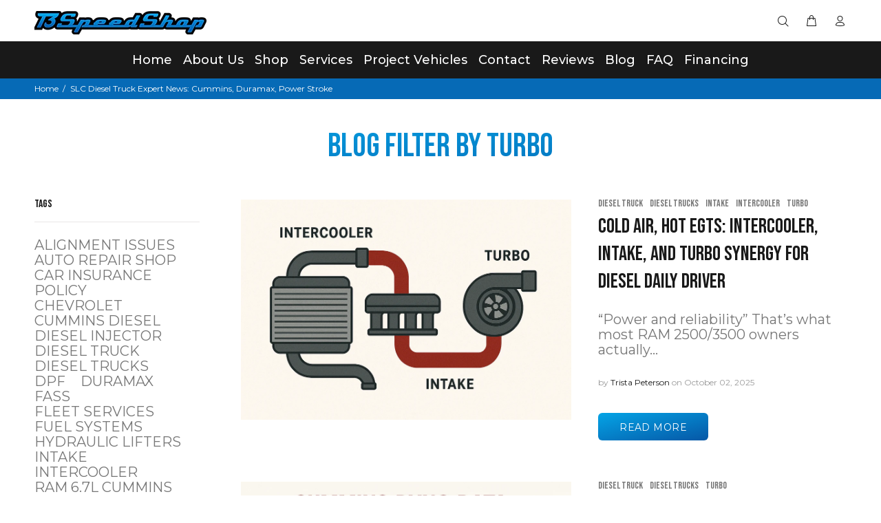

--- FILE ---
content_type: text/html; charset=utf-8
request_url: https://t3speedshop.com/blogs/news/tagged/turbo
body_size: 19527
content:
<!doctype html>
<!--[if IE 9]> <html class="ie9 no-js" lang="en"> <![endif]-->
<!--[if (gt IE 9)|!(IE)]><!--> <html class="no-js" lang="en"> <!--<![endif]-->
<head>
  <!-- Basic page needs ================================================== -->
  <meta charset="utf-8">
  <!--[if IE]><meta http-equiv="X-UA-Compatible" content="IE=edge,chrome=1"><![endif]-->
  <meta name="viewport" content="width=device-width,initial-scale=1">
  <meta name="theme-color" content="#066ab6">
  <meta name="keywords" content="Shopify Template" />
  <meta name="author" content="p-themes">
  <link rel="canonical" href="https://t3speedshop.com/blogs/news/tagged/turbo">
  <meta name="google-site-verification" content="Xw0s4IqMcsE8bcibB-FQIrIXwIkT2nYC0IroMmMy6jk" />
  <script type="application/ld+json">
{
  "@context": "https://schema.org",
  "@type": "Corporation",
  "name": "T3 Speed Shop",
  "url": "https://t3speedshop.com/",
  "logo": "https://t3-speed-shop-store.myshopify.com/cdn/shop/files/T3_Speed_Shop_Logo_-_Blue_250x.webp?v=1713298062",
  "sameAs": [
    "https://facebook.com/t3speed",
  ]
}
</script>

  <script type="application/ld+json">
{
  "@context": "https://schema.org/",
  "@type": "WebSite",
  "name": "T3 Speed Shop",
  "url": "https://t3speedshop.com",
  "potentialAction": {
    "@type": "SearchAction",
    "target": "https://t3speedshop.com/search?type=product&q={search_term_string}",
    "query-input": "required name=search_term_string"
  }
}
</script><link rel="shortcut icon" href="//t3speedshop.com/cdn/shop/files/favicon_32x32.png?v=1715707571" type="image/png"><!-- custom css file -->
  <link href="//t3speedshop.com/cdn/shop/t/1/assets/custom.css?v=11279444200928081311721251650" rel="stylesheet" type="text/css" media="all" />


  <!-- jQuery -->
  <script src="https://ajax.googleapis.com/ajax/libs/jquery/3.6.0/jquery.min.js"></script>

<!-- Title and description ================================================== --><title>SLC Diesel Truck Expert News: Cummins, Duramax, Power Stroke
  
</title><meta name="description" content="Get the latest diesel truck news and expert tips from Salt Lake City’s pros. Cummins, Duramax, Power Stroke upgrades, maintenance, and pe...">
    <!-- Social meta ================================================== --><!-- /snippets/social-meta-tags.liquid -->




<meta property="og:site_name" content="T3 Speed Shop">
<meta property="og:url" content="https://t3speedshop.com/blogs/news/tagged/turbo">
<meta property="og:title" content="SLC Diesel Truck Expert News: Cummins, Duramax, Power Stroke">
<meta property="og:type" content="website">
<meta property="og:description" content="Get the latest diesel truck news and expert tips from Salt Lake City’s pros. Cummins, Duramax, Power Stroke upgrades, maintenance, and performance advice.">

<meta property="og:image" content="http://t3speedshop.com/cdn/shop/files/T3_Speed_Shop_Logo_-_Blue_1200x1200.webp?v=1713298062">
<meta property="og:image:secure_url" content="https://t3speedshop.com/cdn/shop/files/T3_Speed_Shop_Logo_-_Blue_1200x1200.webp?v=1713298062">


<meta name="twitter:card" content="summary_large_image">
<meta name="twitter:title" content="SLC Diesel Truck Expert News: Cummins, Duramax, Power Stroke">
<meta name="twitter:description" content="Get the latest diesel truck news and expert tips from Salt Lake City’s pros. Cummins, Duramax, Power Stroke upgrades, maintenance, and performance advice.">
<!-- Helpers ================================================== -->

  <!-- CSS ================================================== --><link href="https://fonts.googleapis.com/css?family=Bebas Neue:100,200,300,400,500,600,700,800,900" rel="stylesheet" defer><link href="https://fonts.googleapis.com/css?family=Montserrat:100,200,300,400,500,600,700,800,900" rel="stylesheet" defer>
<link href="//t3speedshop.com/cdn/shop/t/1/assets/theme.css?v=71728438161866785741767035013" rel="stylesheet" type="text/css" media="all" />

<script src="//t3speedshop.com/cdn/shop/t/1/assets/jquery.min.js?v=146653844047132007351713297681" defer="defer"></script><!-- Header hook for plugins ================================================== -->
  <script>window.performance && window.performance.mark && window.performance.mark('shopify.content_for_header.start');</script><meta id="shopify-digital-wallet" name="shopify-digital-wallet" content="/69578293503/digital_wallets/dialog">
<link rel="alternate" type="application/atom+xml" title="Feed" href="/blogs/news/tagged/turbo.atom" />
<script async="async" src="/checkouts/internal/preloads.js?locale=en-US"></script>
<script id="shopify-features" type="application/json">{"accessToken":"6822e59344cdcf88a01058bdb15e1c56","betas":["rich-media-storefront-analytics"],"domain":"t3speedshop.com","predictiveSearch":true,"shopId":69578293503,"locale":"en"}</script>
<script>var Shopify = Shopify || {};
Shopify.shop = "t3-speed-shop-store.myshopify.com";
Shopify.locale = "en";
Shopify.currency = {"active":"USD","rate":"1.0"};
Shopify.country = "US";
Shopify.theme = {"name":"hfb-shopify-theme-main-2","id":141419577599,"schema_name":"HFB Technologies","schema_version":"2.1.2 shopify 2.0","theme_store_id":null,"role":"main"};
Shopify.theme.handle = "null";
Shopify.theme.style = {"id":null,"handle":null};
Shopify.cdnHost = "t3speedshop.com/cdn";
Shopify.routes = Shopify.routes || {};
Shopify.routes.root = "/";</script>
<script type="module">!function(o){(o.Shopify=o.Shopify||{}).modules=!0}(window);</script>
<script>!function(o){function n(){var o=[];function n(){o.push(Array.prototype.slice.apply(arguments))}return n.q=o,n}var t=o.Shopify=o.Shopify||{};t.loadFeatures=n(),t.autoloadFeatures=n()}(window);</script>
<script id="shop-js-analytics" type="application/json">{"pageType":"blog"}</script>
<script defer="defer" async type="module" src="//t3speedshop.com/cdn/shopifycloud/shop-js/modules/v2/client.init-shop-cart-sync_BN7fPSNr.en.esm.js"></script>
<script defer="defer" async type="module" src="//t3speedshop.com/cdn/shopifycloud/shop-js/modules/v2/chunk.common_Cbph3Kss.esm.js"></script>
<script defer="defer" async type="module" src="//t3speedshop.com/cdn/shopifycloud/shop-js/modules/v2/chunk.modal_DKumMAJ1.esm.js"></script>
<script type="module">
  await import("//t3speedshop.com/cdn/shopifycloud/shop-js/modules/v2/client.init-shop-cart-sync_BN7fPSNr.en.esm.js");
await import("//t3speedshop.com/cdn/shopifycloud/shop-js/modules/v2/chunk.common_Cbph3Kss.esm.js");
await import("//t3speedshop.com/cdn/shopifycloud/shop-js/modules/v2/chunk.modal_DKumMAJ1.esm.js");

  window.Shopify.SignInWithShop?.initShopCartSync?.({"fedCMEnabled":true,"windoidEnabled":true});

</script>
<script id="__st">var __st={"a":69578293503,"offset":-18000,"reqid":"f7d9b46e-68e6-4608-8d77-8037bb73bd8c-1769778303","pageurl":"t3speedshop.com\/blogs\/news\/tagged\/turbo","s":"blogs-92306145535","u":"c32d5cd3d1b4","p":"blog","rtyp":"blog","rid":92306145535};</script>
<script>window.ShopifyPaypalV4VisibilityTracking = true;</script>
<script id="captcha-bootstrap">!function(){'use strict';const t='contact',e='account',n='new_comment',o=[[t,t],['blogs',n],['comments',n],[t,'customer']],c=[[e,'customer_login'],[e,'guest_login'],[e,'recover_customer_password'],[e,'create_customer']],r=t=>t.map((([t,e])=>`form[action*='/${t}']:not([data-nocaptcha='true']) input[name='form_type'][value='${e}']`)).join(','),a=t=>()=>t?[...document.querySelectorAll(t)].map((t=>t.form)):[];function s(){const t=[...o],e=r(t);return a(e)}const i='password',u='form_key',d=['recaptcha-v3-token','g-recaptcha-response','h-captcha-response',i],f=()=>{try{return window.sessionStorage}catch{return}},m='__shopify_v',_=t=>t.elements[u];function p(t,e,n=!1){try{const o=window.sessionStorage,c=JSON.parse(o.getItem(e)),{data:r}=function(t){const{data:e,action:n}=t;return t[m]||n?{data:e,action:n}:{data:t,action:n}}(c);for(const[e,n]of Object.entries(r))t.elements[e]&&(t.elements[e].value=n);n&&o.removeItem(e)}catch(o){console.error('form repopulation failed',{error:o})}}const l='form_type',E='cptcha';function T(t){t.dataset[E]=!0}const w=window,h=w.document,L='Shopify',v='ce_forms',y='captcha';let A=!1;((t,e)=>{const n=(g='f06e6c50-85a8-45c8-87d0-21a2b65856fe',I='https://cdn.shopify.com/shopifycloud/storefront-forms-hcaptcha/ce_storefront_forms_captcha_hcaptcha.v1.5.2.iife.js',D={infoText:'Protected by hCaptcha',privacyText:'Privacy',termsText:'Terms'},(t,e,n)=>{const o=w[L][v],c=o.bindForm;if(c)return c(t,g,e,D).then(n);var r;o.q.push([[t,g,e,D],n]),r=I,A||(h.body.append(Object.assign(h.createElement('script'),{id:'captcha-provider',async:!0,src:r})),A=!0)});var g,I,D;w[L]=w[L]||{},w[L][v]=w[L][v]||{},w[L][v].q=[],w[L][y]=w[L][y]||{},w[L][y].protect=function(t,e){n(t,void 0,e),T(t)},Object.freeze(w[L][y]),function(t,e,n,w,h,L){const[v,y,A,g]=function(t,e,n){const i=e?o:[],u=t?c:[],d=[...i,...u],f=r(d),m=r(i),_=r(d.filter((([t,e])=>n.includes(e))));return[a(f),a(m),a(_),s()]}(w,h,L),I=t=>{const e=t.target;return e instanceof HTMLFormElement?e:e&&e.form},D=t=>v().includes(t);t.addEventListener('submit',(t=>{const e=I(t);if(!e)return;const n=D(e)&&!e.dataset.hcaptchaBound&&!e.dataset.recaptchaBound,o=_(e),c=g().includes(e)&&(!o||!o.value);(n||c)&&t.preventDefault(),c&&!n&&(function(t){try{if(!f())return;!function(t){const e=f();if(!e)return;const n=_(t);if(!n)return;const o=n.value;o&&e.removeItem(o)}(t);const e=Array.from(Array(32),(()=>Math.random().toString(36)[2])).join('');!function(t,e){_(t)||t.append(Object.assign(document.createElement('input'),{type:'hidden',name:u})),t.elements[u].value=e}(t,e),function(t,e){const n=f();if(!n)return;const o=[...t.querySelectorAll(`input[type='${i}']`)].map((({name:t})=>t)),c=[...d,...o],r={};for(const[a,s]of new FormData(t).entries())c.includes(a)||(r[a]=s);n.setItem(e,JSON.stringify({[m]:1,action:t.action,data:r}))}(t,e)}catch(e){console.error('failed to persist form',e)}}(e),e.submit())}));const S=(t,e)=>{t&&!t.dataset[E]&&(n(t,e.some((e=>e===t))),T(t))};for(const o of['focusin','change'])t.addEventListener(o,(t=>{const e=I(t);D(e)&&S(e,y())}));const B=e.get('form_key'),M=e.get(l),P=B&&M;t.addEventListener('DOMContentLoaded',(()=>{const t=y();if(P)for(const e of t)e.elements[l].value===M&&p(e,B);[...new Set([...A(),...v().filter((t=>'true'===t.dataset.shopifyCaptcha))])].forEach((e=>S(e,t)))}))}(h,new URLSearchParams(w.location.search),n,t,e,['guest_login'])})(!0,!0)}();</script>
<script integrity="sha256-4kQ18oKyAcykRKYeNunJcIwy7WH5gtpwJnB7kiuLZ1E=" data-source-attribution="shopify.loadfeatures" defer="defer" src="//t3speedshop.com/cdn/shopifycloud/storefront/assets/storefront/load_feature-a0a9edcb.js" crossorigin="anonymous"></script>
<script data-source-attribution="shopify.dynamic_checkout.dynamic.init">var Shopify=Shopify||{};Shopify.PaymentButton=Shopify.PaymentButton||{isStorefrontPortableWallets:!0,init:function(){window.Shopify.PaymentButton.init=function(){};var t=document.createElement("script");t.src="https://t3speedshop.com/cdn/shopifycloud/portable-wallets/latest/portable-wallets.en.js",t.type="module",document.head.appendChild(t)}};
</script>
<script data-source-attribution="shopify.dynamic_checkout.buyer_consent">
  function portableWalletsHideBuyerConsent(e){var t=document.getElementById("shopify-buyer-consent"),n=document.getElementById("shopify-subscription-policy-button");t&&n&&(t.classList.add("hidden"),t.setAttribute("aria-hidden","true"),n.removeEventListener("click",e))}function portableWalletsShowBuyerConsent(e){var t=document.getElementById("shopify-buyer-consent"),n=document.getElementById("shopify-subscription-policy-button");t&&n&&(t.classList.remove("hidden"),t.removeAttribute("aria-hidden"),n.addEventListener("click",e))}window.Shopify?.PaymentButton&&(window.Shopify.PaymentButton.hideBuyerConsent=portableWalletsHideBuyerConsent,window.Shopify.PaymentButton.showBuyerConsent=portableWalletsShowBuyerConsent);
</script>
<script data-source-attribution="shopify.dynamic_checkout.cart.bootstrap">document.addEventListener("DOMContentLoaded",(function(){function t(){return document.querySelector("shopify-accelerated-checkout-cart, shopify-accelerated-checkout")}if(t())Shopify.PaymentButton.init();else{new MutationObserver((function(e,n){t()&&(Shopify.PaymentButton.init(),n.disconnect())})).observe(document.body,{childList:!0,subtree:!0})}}));
</script>
<script id="sections-script" data-sections="promo-fixed" defer="defer" src="//t3speedshop.com/cdn/shop/t/1/compiled_assets/scripts.js?v=1089"></script>
<script>window.performance && window.performance.mark && window.performance.mark('shopify.content_for_header.end');</script>
  <!-- /Header hook for plugins ================================================== --><style>
    .tt-flbtn.disabled{
    opacity: 0.3;
    }
  </style>

<!-- Google Tag Manager -->
<script>(function(w,d,s,l,i){w[l]=w[l]||[];w[l].push({'gtm.start':
new Date().getTime(),event:'gtm.js'});var f=d.getElementsByTagName(s)[0],
j=d.createElement(s),dl=l!='dataLayer'?'&l='+l:'';j.async=true;j.src=
'https://www.googletagmanager.com/gtm.js?id='+i+dl;f.parentNode.insertBefore(j,f);
})(window,document,'script','dataLayer','GTM-KGRX75S8');</script>
<!-- End Google Tag Manager -->
  
<!-- BEGIN app block: shopify://apps/hulk-form-builder/blocks/app-embed/b6b8dd14-356b-4725-a4ed-77232212b3c3 --><!-- BEGIN app snippet: hulkapps-formbuilder-theme-ext --><script type="text/javascript">
  
  if (typeof window.formbuilder_customer != "object") {
        window.formbuilder_customer = {}
  }

  window.hulkFormBuilder = {
    form_data: {},
    shop_data: {"shop_roGFIhZJOQC43iuuNUFXoQ":{"shop_uuid":"roGFIhZJOQC43iuuNUFXoQ","shop_timezone":"America\/New_York","shop_id":107165,"shop_is_after_submit_enabled":true,"shop_shopify_plan":"Basic","shop_shopify_domain":"t3-speed-shop-store.myshopify.com","shop_created_at":"2024-05-14T18:56:38.812Z","is_skip_metafield":false,"shop_deleted":false,"shop_disabled":false}},
    settings_data: {"shop_settings":{"shop_customise_msgs":[],"default_customise_msgs":{"is_required":"is required","thank_you":"Thank you! The form was submitted successfully.","processing":"Processing...","valid_data":"Please provide valid data","valid_email":"Provide valid email format","valid_tags":"HTML Tags are not allowed","valid_phone":"Provide valid phone number","valid_captcha":"Please provide valid captcha response","valid_url":"Provide valid URL","only_number_alloud":"Provide valid number in","number_less":"must be less than","number_more":"must be more than","image_must_less":"Image must be less than 20MB","image_number":"Images allowed","image_extension":"Invalid extension! Please provide image file","error_image_upload":"Error in image upload. Please try again.","error_file_upload":"Error in file upload. Please try again.","your_response":"Your response","error_form_submit":"Error occur.Please try again after sometime.","email_submitted":"Form with this email is already submitted","invalid_email_by_zerobounce":"The email address you entered appears to be invalid. Please check it and try again.","download_file":"Download file","card_details_invalid":"Your card details are invalid","card_details":"Card details","please_enter_card_details":"Please enter card details","card_number":"Card number","exp_mm":"Exp MM","exp_yy":"Exp YY","crd_cvc":"CVV","payment_value":"Payment amount","please_enter_payment_amount":"Please enter payment amount","address1":"Address line 1","address2":"Address line 2","city":"City","province":"Province","zipcode":"Zip code","country":"Country","blocked_domain":"This form does not accept addresses from","file_must_less":"File must be less than 20MB","file_extension":"Invalid extension! Please provide file","only_file_number_alloud":"files allowed","previous":"Previous","next":"Next","must_have_a_input":"Please enter at least one field.","please_enter_required_data":"Please enter required data","atleast_one_special_char":"Include at least one special character","atleast_one_lowercase_char":"Include at least one lowercase character","atleast_one_uppercase_char":"Include at least one uppercase character","atleast_one_number":"Include at least one number","must_have_8_chars":"Must have 8 characters long","be_between_8_and_12_chars":"Be between 8 and 12 characters long","please_select":"Please Select","phone_submitted":"Form with this phone number is already submitted","user_res_parse_error":"Error while submitting the form","valid_same_values":"values must be same","product_choice_clear_selection":"Clear Selection","picture_choice_clear_selection":"Clear Selection","remove_all_for_file_image_upload":"Remove All","invalid_file_type_for_image_upload":"You can't upload files of this type.","invalid_file_type_for_signature_upload":"You can't upload files of this type.","max_files_exceeded_for_file_upload":"You can not upload any more files.","max_files_exceeded_for_image_upload":"You can not upload any more files.","file_already_exist":"File already uploaded","max_limit_exceed":"You have added the maximum number of text fields.","cancel_upload_for_file_upload":"Cancel upload","cancel_upload_for_image_upload":"Cancel upload","cancel_upload_for_signature_upload":"Cancel upload"},"shop_blocked_domains":[]}},
    features_data: {"shop_plan_features":{"shop_plan_features":["unlimited-forms","full-design-customization","export-form-submissions","multiple-recipients-for-form-submissions","multiple-admin-notifications","enable-captcha","unlimited-file-uploads","save-submitted-form-data","set-auto-response-message","conditional-logic","form-banner","save-as-draft-facility","include-user-response-in-admin-email","disable-form-submission","file-upload"]}},
    shop: null,
    shop_id: null,
    plan_features: null,
    validateDoubleQuotes: false,
    assets: {
      extraFunctions: "https://cdn.shopify.com/extensions/019bb5ee-ec40-7527-955d-c1b8751eb060/form-builder-by-hulkapps-50/assets/extra-functions.js",
      extraStyles: "https://cdn.shopify.com/extensions/019bb5ee-ec40-7527-955d-c1b8751eb060/form-builder-by-hulkapps-50/assets/extra-styles.css",
      bootstrapStyles: "https://cdn.shopify.com/extensions/019bb5ee-ec40-7527-955d-c1b8751eb060/form-builder-by-hulkapps-50/assets/theme-app-extension-bootstrap.css"
    },
    translations: {
      htmlTagNotAllowed: "HTML Tags are not allowed",
      sqlQueryNotAllowed: "SQL Queries are not allowed",
      doubleQuoteNotAllowed: "Double quotes are not allowed",
      vorwerkHttpWwwNotAllowed: "The words \u0026#39;http\u0026#39; and \u0026#39;www\u0026#39; are not allowed. Please remove them and try again.",
      maxTextFieldsReached: "You have added the maximum number of text fields.",
      avoidNegativeWords: "Avoid negative words: Don\u0026#39;t use negative words in your contact message.",
      customDesignOnly: "This form is for custom designs requests. For general inquiries please contact our team at info@stagheaddesigns.com",
      zerobounceApiErrorMsg: "We couldn\u0026#39;t verify your email due to a technical issue. Please try again later.",
    }

  }

  

  window.FbThemeAppExtSettingsHash = {}
  
</script><!-- END app snippet --><!-- END app block --><!-- BEGIN app block: shopify://apps/xo-gallery/blocks/xo-gallery-seo/e61dfbaa-1a75-4e4e-bffc-324f17325251 --><!-- XO Gallery SEO -->

<!-- End: XO Gallery SEO -->


<!-- END app block --><script src="https://cdn.shopify.com/extensions/019bb5ee-ec40-7527-955d-c1b8751eb060/form-builder-by-hulkapps-50/assets/form-builder-script.js" type="text/javascript" defer="defer"></script>
<link href="https://monorail-edge.shopifysvc.com" rel="dns-prefetch">
<script>(function(){if ("sendBeacon" in navigator && "performance" in window) {try {var session_token_from_headers = performance.getEntriesByType('navigation')[0].serverTiming.find(x => x.name == '_s').description;} catch {var session_token_from_headers = undefined;}var session_cookie_matches = document.cookie.match(/_shopify_s=([^;]*)/);var session_token_from_cookie = session_cookie_matches && session_cookie_matches.length === 2 ? session_cookie_matches[1] : "";var session_token = session_token_from_headers || session_token_from_cookie || "";function handle_abandonment_event(e) {var entries = performance.getEntries().filter(function(entry) {return /monorail-edge.shopifysvc.com/.test(entry.name);});if (!window.abandonment_tracked && entries.length === 0) {window.abandonment_tracked = true;var currentMs = Date.now();var navigation_start = performance.timing.navigationStart;var payload = {shop_id: 69578293503,url: window.location.href,navigation_start,duration: currentMs - navigation_start,session_token,page_type: "blog"};window.navigator.sendBeacon("https://monorail-edge.shopifysvc.com/v1/produce", JSON.stringify({schema_id: "online_store_buyer_site_abandonment/1.1",payload: payload,metadata: {event_created_at_ms: currentMs,event_sent_at_ms: currentMs}}));}}window.addEventListener('pagehide', handle_abandonment_event);}}());</script>
<script id="web-pixels-manager-setup">(function e(e,d,r,n,o){if(void 0===o&&(o={}),!Boolean(null===(a=null===(i=window.Shopify)||void 0===i?void 0:i.analytics)||void 0===a?void 0:a.replayQueue)){var i,a;window.Shopify=window.Shopify||{};var t=window.Shopify;t.analytics=t.analytics||{};var s=t.analytics;s.replayQueue=[],s.publish=function(e,d,r){return s.replayQueue.push([e,d,r]),!0};try{self.performance.mark("wpm:start")}catch(e){}var l=function(){var e={modern:/Edge?\/(1{2}[4-9]|1[2-9]\d|[2-9]\d{2}|\d{4,})\.\d+(\.\d+|)|Firefox\/(1{2}[4-9]|1[2-9]\d|[2-9]\d{2}|\d{4,})\.\d+(\.\d+|)|Chrom(ium|e)\/(9{2}|\d{3,})\.\d+(\.\d+|)|(Maci|X1{2}).+ Version\/(15\.\d+|(1[6-9]|[2-9]\d|\d{3,})\.\d+)([,.]\d+|)( \(\w+\)|)( Mobile\/\w+|) Safari\/|Chrome.+OPR\/(9{2}|\d{3,})\.\d+\.\d+|(CPU[ +]OS|iPhone[ +]OS|CPU[ +]iPhone|CPU IPhone OS|CPU iPad OS)[ +]+(15[._]\d+|(1[6-9]|[2-9]\d|\d{3,})[._]\d+)([._]\d+|)|Android:?[ /-](13[3-9]|1[4-9]\d|[2-9]\d{2}|\d{4,})(\.\d+|)(\.\d+|)|Android.+Firefox\/(13[5-9]|1[4-9]\d|[2-9]\d{2}|\d{4,})\.\d+(\.\d+|)|Android.+Chrom(ium|e)\/(13[3-9]|1[4-9]\d|[2-9]\d{2}|\d{4,})\.\d+(\.\d+|)|SamsungBrowser\/([2-9]\d|\d{3,})\.\d+/,legacy:/Edge?\/(1[6-9]|[2-9]\d|\d{3,})\.\d+(\.\d+|)|Firefox\/(5[4-9]|[6-9]\d|\d{3,})\.\d+(\.\d+|)|Chrom(ium|e)\/(5[1-9]|[6-9]\d|\d{3,})\.\d+(\.\d+|)([\d.]+$|.*Safari\/(?![\d.]+ Edge\/[\d.]+$))|(Maci|X1{2}).+ Version\/(10\.\d+|(1[1-9]|[2-9]\d|\d{3,})\.\d+)([,.]\d+|)( \(\w+\)|)( Mobile\/\w+|) Safari\/|Chrome.+OPR\/(3[89]|[4-9]\d|\d{3,})\.\d+\.\d+|(CPU[ +]OS|iPhone[ +]OS|CPU[ +]iPhone|CPU IPhone OS|CPU iPad OS)[ +]+(10[._]\d+|(1[1-9]|[2-9]\d|\d{3,})[._]\d+)([._]\d+|)|Android:?[ /-](13[3-9]|1[4-9]\d|[2-9]\d{2}|\d{4,})(\.\d+|)(\.\d+|)|Mobile Safari.+OPR\/([89]\d|\d{3,})\.\d+\.\d+|Android.+Firefox\/(13[5-9]|1[4-9]\d|[2-9]\d{2}|\d{4,})\.\d+(\.\d+|)|Android.+Chrom(ium|e)\/(13[3-9]|1[4-9]\d|[2-9]\d{2}|\d{4,})\.\d+(\.\d+|)|Android.+(UC? ?Browser|UCWEB|U3)[ /]?(15\.([5-9]|\d{2,})|(1[6-9]|[2-9]\d|\d{3,})\.\d+)\.\d+|SamsungBrowser\/(5\.\d+|([6-9]|\d{2,})\.\d+)|Android.+MQ{2}Browser\/(14(\.(9|\d{2,})|)|(1[5-9]|[2-9]\d|\d{3,})(\.\d+|))(\.\d+|)|K[Aa][Ii]OS\/(3\.\d+|([4-9]|\d{2,})\.\d+)(\.\d+|)/},d=e.modern,r=e.legacy,n=navigator.userAgent;return n.match(d)?"modern":n.match(r)?"legacy":"unknown"}(),u="modern"===l?"modern":"legacy",c=(null!=n?n:{modern:"",legacy:""})[u],f=function(e){return[e.baseUrl,"/wpm","/b",e.hashVersion,"modern"===e.buildTarget?"m":"l",".js"].join("")}({baseUrl:d,hashVersion:r,buildTarget:u}),m=function(e){var d=e.version,r=e.bundleTarget,n=e.surface,o=e.pageUrl,i=e.monorailEndpoint;return{emit:function(e){var a=e.status,t=e.errorMsg,s=(new Date).getTime(),l=JSON.stringify({metadata:{event_sent_at_ms:s},events:[{schema_id:"web_pixels_manager_load/3.1",payload:{version:d,bundle_target:r,page_url:o,status:a,surface:n,error_msg:t},metadata:{event_created_at_ms:s}}]});if(!i)return console&&console.warn&&console.warn("[Web Pixels Manager] No Monorail endpoint provided, skipping logging."),!1;try{return self.navigator.sendBeacon.bind(self.navigator)(i,l)}catch(e){}var u=new XMLHttpRequest;try{return u.open("POST",i,!0),u.setRequestHeader("Content-Type","text/plain"),u.send(l),!0}catch(e){return console&&console.warn&&console.warn("[Web Pixels Manager] Got an unhandled error while logging to Monorail."),!1}}}}({version:r,bundleTarget:l,surface:e.surface,pageUrl:self.location.href,monorailEndpoint:e.monorailEndpoint});try{o.browserTarget=l,function(e){var d=e.src,r=e.async,n=void 0===r||r,o=e.onload,i=e.onerror,a=e.sri,t=e.scriptDataAttributes,s=void 0===t?{}:t,l=document.createElement("script"),u=document.querySelector("head"),c=document.querySelector("body");if(l.async=n,l.src=d,a&&(l.integrity=a,l.crossOrigin="anonymous"),s)for(var f in s)if(Object.prototype.hasOwnProperty.call(s,f))try{l.dataset[f]=s[f]}catch(e){}if(o&&l.addEventListener("load",o),i&&l.addEventListener("error",i),u)u.appendChild(l);else{if(!c)throw new Error("Did not find a head or body element to append the script");c.appendChild(l)}}({src:f,async:!0,onload:function(){if(!function(){var e,d;return Boolean(null===(d=null===(e=window.Shopify)||void 0===e?void 0:e.analytics)||void 0===d?void 0:d.initialized)}()){var d=window.webPixelsManager.init(e)||void 0;if(d){var r=window.Shopify.analytics;r.replayQueue.forEach((function(e){var r=e[0],n=e[1],o=e[2];d.publishCustomEvent(r,n,o)})),r.replayQueue=[],r.publish=d.publishCustomEvent,r.visitor=d.visitor,r.initialized=!0}}},onerror:function(){return m.emit({status:"failed",errorMsg:"".concat(f," has failed to load")})},sri:function(e){var d=/^sha384-[A-Za-z0-9+/=]+$/;return"string"==typeof e&&d.test(e)}(c)?c:"",scriptDataAttributes:o}),m.emit({status:"loading"})}catch(e){m.emit({status:"failed",errorMsg:(null==e?void 0:e.message)||"Unknown error"})}}})({shopId: 69578293503,storefrontBaseUrl: "https://t3speedshop.com",extensionsBaseUrl: "https://extensions.shopifycdn.com/cdn/shopifycloud/web-pixels-manager",monorailEndpoint: "https://monorail-edge.shopifysvc.com/unstable/produce_batch",surface: "storefront-renderer",enabledBetaFlags: ["2dca8a86"],webPixelsConfigList: [{"id":"523239679","configuration":"{\"config\":\"{\\\"pixel_id\\\":\\\"G-K05RBZ5BW5\\\",\\\"gtag_events\\\":[{\\\"type\\\":\\\"purchase\\\",\\\"action_label\\\":\\\"G-K05RBZ5BW5\\\"},{\\\"type\\\":\\\"page_view\\\",\\\"action_label\\\":\\\"G-K05RBZ5BW5\\\"},{\\\"type\\\":\\\"view_item\\\",\\\"action_label\\\":\\\"G-K05RBZ5BW5\\\"},{\\\"type\\\":\\\"search\\\",\\\"action_label\\\":\\\"G-K05RBZ5BW5\\\"},{\\\"type\\\":\\\"add_to_cart\\\",\\\"action_label\\\":\\\"G-K05RBZ5BW5\\\"},{\\\"type\\\":\\\"begin_checkout\\\",\\\"action_label\\\":\\\"G-K05RBZ5BW5\\\"},{\\\"type\\\":\\\"add_payment_info\\\",\\\"action_label\\\":\\\"G-K05RBZ5BW5\\\"}],\\\"enable_monitoring_mode\\\":false}\"}","eventPayloadVersion":"v1","runtimeContext":"OPEN","scriptVersion":"b2a88bafab3e21179ed38636efcd8a93","type":"APP","apiClientId":1780363,"privacyPurposes":[],"dataSharingAdjustments":{"protectedCustomerApprovalScopes":["read_customer_address","read_customer_email","read_customer_name","read_customer_personal_data","read_customer_phone"]}},{"id":"shopify-app-pixel","configuration":"{}","eventPayloadVersion":"v1","runtimeContext":"STRICT","scriptVersion":"0450","apiClientId":"shopify-pixel","type":"APP","privacyPurposes":["ANALYTICS","MARKETING"]},{"id":"shopify-custom-pixel","eventPayloadVersion":"v1","runtimeContext":"LAX","scriptVersion":"0450","apiClientId":"shopify-pixel","type":"CUSTOM","privacyPurposes":["ANALYTICS","MARKETING"]}],isMerchantRequest: false,initData: {"shop":{"name":"T3 Speed Shop","paymentSettings":{"currencyCode":"USD"},"myshopifyDomain":"t3-speed-shop-store.myshopify.com","countryCode":"US","storefrontUrl":"https:\/\/t3speedshop.com"},"customer":null,"cart":null,"checkout":null,"productVariants":[],"purchasingCompany":null},},"https://t3speedshop.com/cdn","1d2a099fw23dfb22ep557258f5m7a2edbae",{"modern":"","legacy":""},{"shopId":"69578293503","storefrontBaseUrl":"https:\/\/t3speedshop.com","extensionBaseUrl":"https:\/\/extensions.shopifycdn.com\/cdn\/shopifycloud\/web-pixels-manager","surface":"storefront-renderer","enabledBetaFlags":"[\"2dca8a86\"]","isMerchantRequest":"false","hashVersion":"1d2a099fw23dfb22ep557258f5m7a2edbae","publish":"custom","events":"[[\"page_viewed\",{}]]"});</script><script>
  window.ShopifyAnalytics = window.ShopifyAnalytics || {};
  window.ShopifyAnalytics.meta = window.ShopifyAnalytics.meta || {};
  window.ShopifyAnalytics.meta.currency = 'USD';
  var meta = {"page":{"pageType":"blog","resourceType":"blog","resourceId":92306145535,"requestId":"f7d9b46e-68e6-4608-8d77-8037bb73bd8c-1769778303"}};
  for (var attr in meta) {
    window.ShopifyAnalytics.meta[attr] = meta[attr];
  }
</script>
<script class="analytics">
  (function () {
    var customDocumentWrite = function(content) {
      var jquery = null;

      if (window.jQuery) {
        jquery = window.jQuery;
      } else if (window.Checkout && window.Checkout.$) {
        jquery = window.Checkout.$;
      }

      if (jquery) {
        jquery('body').append(content);
      }
    };

    var hasLoggedConversion = function(token) {
      if (token) {
        return document.cookie.indexOf('loggedConversion=' + token) !== -1;
      }
      return false;
    }

    var setCookieIfConversion = function(token) {
      if (token) {
        var twoMonthsFromNow = new Date(Date.now());
        twoMonthsFromNow.setMonth(twoMonthsFromNow.getMonth() + 2);

        document.cookie = 'loggedConversion=' + token + '; expires=' + twoMonthsFromNow;
      }
    }

    var trekkie = window.ShopifyAnalytics.lib = window.trekkie = window.trekkie || [];
    if (trekkie.integrations) {
      return;
    }
    trekkie.methods = [
      'identify',
      'page',
      'ready',
      'track',
      'trackForm',
      'trackLink'
    ];
    trekkie.factory = function(method) {
      return function() {
        var args = Array.prototype.slice.call(arguments);
        args.unshift(method);
        trekkie.push(args);
        return trekkie;
      };
    };
    for (var i = 0; i < trekkie.methods.length; i++) {
      var key = trekkie.methods[i];
      trekkie[key] = trekkie.factory(key);
    }
    trekkie.load = function(config) {
      trekkie.config = config || {};
      trekkie.config.initialDocumentCookie = document.cookie;
      var first = document.getElementsByTagName('script')[0];
      var script = document.createElement('script');
      script.type = 'text/javascript';
      script.onerror = function(e) {
        var scriptFallback = document.createElement('script');
        scriptFallback.type = 'text/javascript';
        scriptFallback.onerror = function(error) {
                var Monorail = {
      produce: function produce(monorailDomain, schemaId, payload) {
        var currentMs = new Date().getTime();
        var event = {
          schema_id: schemaId,
          payload: payload,
          metadata: {
            event_created_at_ms: currentMs,
            event_sent_at_ms: currentMs
          }
        };
        return Monorail.sendRequest("https://" + monorailDomain + "/v1/produce", JSON.stringify(event));
      },
      sendRequest: function sendRequest(endpointUrl, payload) {
        // Try the sendBeacon API
        if (window && window.navigator && typeof window.navigator.sendBeacon === 'function' && typeof window.Blob === 'function' && !Monorail.isIos12()) {
          var blobData = new window.Blob([payload], {
            type: 'text/plain'
          });

          if (window.navigator.sendBeacon(endpointUrl, blobData)) {
            return true;
          } // sendBeacon was not successful

        } // XHR beacon

        var xhr = new XMLHttpRequest();

        try {
          xhr.open('POST', endpointUrl);
          xhr.setRequestHeader('Content-Type', 'text/plain');
          xhr.send(payload);
        } catch (e) {
          console.log(e);
        }

        return false;
      },
      isIos12: function isIos12() {
        return window.navigator.userAgent.lastIndexOf('iPhone; CPU iPhone OS 12_') !== -1 || window.navigator.userAgent.lastIndexOf('iPad; CPU OS 12_') !== -1;
      }
    };
    Monorail.produce('monorail-edge.shopifysvc.com',
      'trekkie_storefront_load_errors/1.1',
      {shop_id: 69578293503,
      theme_id: 141419577599,
      app_name: "storefront",
      context_url: window.location.href,
      source_url: "//t3speedshop.com/cdn/s/trekkie.storefront.c59ea00e0474b293ae6629561379568a2d7c4bba.min.js"});

        };
        scriptFallback.async = true;
        scriptFallback.src = '//t3speedshop.com/cdn/s/trekkie.storefront.c59ea00e0474b293ae6629561379568a2d7c4bba.min.js';
        first.parentNode.insertBefore(scriptFallback, first);
      };
      script.async = true;
      script.src = '//t3speedshop.com/cdn/s/trekkie.storefront.c59ea00e0474b293ae6629561379568a2d7c4bba.min.js';
      first.parentNode.insertBefore(script, first);
    };
    trekkie.load(
      {"Trekkie":{"appName":"storefront","development":false,"defaultAttributes":{"shopId":69578293503,"isMerchantRequest":null,"themeId":141419577599,"themeCityHash":"8449423388148809150","contentLanguage":"en","currency":"USD","eventMetadataId":"b280ba2b-2f53-4a78-910d-3a40b046711b"},"isServerSideCookieWritingEnabled":true,"monorailRegion":"shop_domain","enabledBetaFlags":["65f19447","b5387b81"]},"Session Attribution":{},"S2S":{"facebookCapiEnabled":false,"source":"trekkie-storefront-renderer","apiClientId":580111}}
    );

    var loaded = false;
    trekkie.ready(function() {
      if (loaded) return;
      loaded = true;

      window.ShopifyAnalytics.lib = window.trekkie;

      var originalDocumentWrite = document.write;
      document.write = customDocumentWrite;
      try { window.ShopifyAnalytics.merchantGoogleAnalytics.call(this); } catch(error) {};
      document.write = originalDocumentWrite;

      window.ShopifyAnalytics.lib.page(null,{"pageType":"blog","resourceType":"blog","resourceId":92306145535,"requestId":"f7d9b46e-68e6-4608-8d77-8037bb73bd8c-1769778303","shopifyEmitted":true});

      var match = window.location.pathname.match(/checkouts\/(.+)\/(thank_you|post_purchase)/)
      var token = match? match[1]: undefined;
      if (!hasLoggedConversion(token)) {
        setCookieIfConversion(token);
        
      }
    });


        var eventsListenerScript = document.createElement('script');
        eventsListenerScript.async = true;
        eventsListenerScript.src = "//t3speedshop.com/cdn/shopifycloud/storefront/assets/shop_events_listener-3da45d37.js";
        document.getElementsByTagName('head')[0].appendChild(eventsListenerScript);

})();</script>
<script
  defer
  src="https://t3speedshop.com/cdn/shopifycloud/perf-kit/shopify-perf-kit-3.1.0.min.js"
  data-application="storefront-renderer"
  data-shop-id="69578293503"
  data-render-region="gcp-us-central1"
  data-page-type="blog"
  data-theme-instance-id="141419577599"
  data-theme-name="HFB Technologies"
  data-theme-version="2.1.2 shopify 2.0"
  data-monorail-region="shop_domain"
  data-resource-timing-sampling-rate="10"
  data-shs="true"
  data-shs-beacon="true"
  data-shs-export-with-fetch="true"
  data-shs-logs-sample-rate="1"
  data-shs-beacon-endpoint="https://t3speedshop.com/api/collect"
></script>
</head>
<body class="pageblog" 
      ><div id="shopify-section-show-helper" class="shopify-section"></div><div id="shopify-section-header-template" class="shopify-section"><header class="desctop-menu-large"><nav class="panel-menu mobile-main-menu">
  <ul><li>
      <a href="/">Home</a></li><li>
      <a href="/pages/about-us">About Us</a></li><li>
      <a href="/collections/all">Shop</a></li><li>
      <a href="/pages/services">Services</a></li><li>
      <a href="/pages/project-vehicles">Project Vehicles</a></li><li>
      <a href="/pages/contact">Contact</a></li><li>
      <a href="/pages/reviews">Reviews</a></li><li>
      <a href="/blogs/news">Blog</a></li><li>
      <a href="/pages/faq">FAQ</a></li><li>
      <a href="https://www.mysynchrony.com/mmc/CR230493044">Financing</a></li></ul>
</nav><!-- tt-mobile-header -->
<div class="tt-mobile-header tt-mobile-header-inline tt-mobile-header-inline-stuck">
  <div class="container-fluid">
    <div class="tt-header-row">
      <div class="tt-mobile-parent-menu">
        <div class="tt-menu-toggle mainmenumob-js">
          <svg width="17" height="15" viewBox="0 0 17 15" fill="none" xmlns="http://www.w3.org/2000/svg">
<path d="M16.4023 0.292969C16.4935 0.397135 16.5651 0.507812 16.6172 0.625C16.6693 0.742188 16.6953 0.865885 16.6953 0.996094C16.6953 1.13932 16.6693 1.26953 16.6172 1.38672C16.5651 1.50391 16.4935 1.60807 16.4023 1.69922C16.2982 1.80339 16.1875 1.88151 16.0703 1.93359C15.9531 1.97266 15.8294 1.99219 15.6992 1.99219H1.69531C1.55208 1.99219 1.42188 1.97266 1.30469 1.93359C1.1875 1.88151 1.08333 1.80339 0.992188 1.69922C0.888021 1.60807 0.809896 1.50391 0.757812 1.38672C0.71875 1.26953 0.699219 1.13932 0.699219 0.996094C0.699219 0.865885 0.71875 0.742188 0.757812 0.625C0.809896 0.507812 0.888021 0.397135 0.992188 0.292969C1.08333 0.201823 1.1875 0.130208 1.30469 0.078125C1.42188 0.0260417 1.55208 0 1.69531 0H15.6992C15.8294 0 15.9531 0.0260417 16.0703 0.078125C16.1875 0.130208 16.2982 0.201823 16.4023 0.292969ZM16.4023 6.28906C16.4935 6.39323 16.5651 6.50391 16.6172 6.62109C16.6693 6.73828 16.6953 6.86198 16.6953 6.99219C16.6953 7.13542 16.6693 7.26562 16.6172 7.38281C16.5651 7.5 16.4935 7.60417 16.4023 7.69531C16.2982 7.79948 16.1875 7.8776 16.0703 7.92969C15.9531 7.98177 15.8294 8.00781 15.6992 8.00781H1.69531C1.55208 8.00781 1.42188 7.98177 1.30469 7.92969C1.1875 7.8776 1.08333 7.79948 0.992188 7.69531C0.888021 7.60417 0.809896 7.5 0.757812 7.38281C0.71875 7.26562 0.699219 7.13542 0.699219 6.99219C0.699219 6.86198 0.71875 6.73828 0.757812 6.62109C0.809896 6.50391 0.888021 6.39323 0.992188 6.28906C1.08333 6.19792 1.1875 6.1263 1.30469 6.07422C1.42188 6.02214 1.55208 5.99609 1.69531 5.99609H15.6992C15.8294 5.99609 15.9531 6.02214 16.0703 6.07422C16.1875 6.1263 16.2982 6.19792 16.4023 6.28906ZM16.4023 12.3047C16.4935 12.3958 16.5651 12.5 16.6172 12.6172C16.6693 12.7344 16.6953 12.8646 16.6953 13.0078C16.6953 13.138 16.6693 13.2617 16.6172 13.3789C16.5651 13.4961 16.4935 13.6068 16.4023 13.7109C16.2982 13.8021 16.1875 13.8737 16.0703 13.9258C15.9531 13.9779 15.8294 14.0039 15.6992 14.0039H1.69531C1.55208 14.0039 1.42188 13.9779 1.30469 13.9258C1.1875 13.8737 1.08333 13.8021 0.992188 13.7109C0.888021 13.6068 0.809896 13.4961 0.757812 13.3789C0.71875 13.2617 0.699219 13.138 0.699219 13.0078C0.699219 12.8646 0.71875 12.7344 0.757812 12.6172C0.809896 12.5 0.888021 12.3958 0.992188 12.3047C1.08333 12.2005 1.1875 12.1224 1.30469 12.0703C1.42188 12.0182 1.55208 11.9922 1.69531 11.9922H15.6992C15.8294 11.9922 15.9531 12.0182 16.0703 12.0703C16.1875 12.1224 16.2982 12.2005 16.4023 12.3047Z" fill="#191919"/>
</svg>
        </div>
      </div>
      
      <div class="tt-logo-container">
        <a class="tt-logo tt-logo-alignment" href="/"><img src="//t3speedshop.com/cdn/shop/files/T3_Speed_Shop_Logo_-_Blue_150x.webp?v=1713298062"
                           srcset="//t3speedshop.com/cdn/shop/files/T3_Speed_Shop_Logo_-_Blue_150x.webp?v=1713298062 1x, //t3speedshop.com/cdn/shop/files/T3_Speed_Shop_Logo_-_Blue_300x.webp?v=1713298062 2x"
                           alt=""
                           class="tt-retina"></a>
      </div>
      
      <div class="tt-mobile-parent-menu-icons">
        <!-- search -->
        <div class="tt-mobile-parent-search tt-parent-box"></div>
        <!-- /search --><!-- cart -->
        <div class="tt-mobile-parent-cart tt-parent-box"></div>
        <!-- /cart --></div>

      
      
    </div>
  </div>
</div>
  
  <!-- tt-desktop-header -->
  <div class="tt-desktop-header">

    
    
    <div class="container">
      <div class="tt-header-holder">

        
        <div class="tt-obj-logo" itemscope itemtype="http://schema.org/Organization"><a href="/" class="tt-logo" itemprop="url"><img src="//t3speedshop.com/cdn/shop/files/T3_Speed_Shop_Logo_-_Blue_250x.webp?v=1713298062"
                   srcset="//t3speedshop.com/cdn/shop/files/T3_Speed_Shop_Logo_-_Blue_250x.webp?v=1713298062 1x, //t3speedshop.com/cdn/shop/files/T3_Speed_Shop_Logo_-_Blue_500x.webp?v=1713298062 2x"
                   alt=""
                   class="tt-retina" itemprop="logo" style="top:10px"/></a></div>

        <div class="tt-obj-options obj-move-right tt-position-absolute">

<!-- tt-search -->
<div class="tt-desctop-parent-search tt-parent-box">
  <div class="tt-search tt-dropdown-obj">
    <button class="tt-dropdown-toggle"
            data-tooltip="Search"
            data-tposition="bottom"
            >
      <i class="icon-f-85"></i>
    </button>
    <div class="tt-dropdown-menu">
      <div class="container">
        <form action="/search" method="get" role="search">
          <div class="tt-col">
            <input type="hidden" name="type" value="product" />
            <input class="tt-search-input"
                   type="search"
                   name="q"
                   placeholder="SEARCH PRODUCTS..."
                   aria-label="SEARCH PRODUCTS...">
            <button type="submit" class="tt-btn-search"></button>
          </div>
          <div class="tt-col">
            <button class="tt-btn-close icon-f-84"></button>
          </div>
          <div class="tt-info-text">What are you Looking for?</div>
        </form>
      </div>
    </div>
  </div>
</div>
<!-- /tt-search --><!-- tt-cart -->
<div class="tt-desctop-parent-cart tt-parent-box">
  <div class="tt-cart tt-dropdown-obj">
    <button class="tt-dropdown-toggle"
            data-tooltip="Cart"
            data-tposition="bottom"
            >
      

      
      <i class="icon-f-39"></i>
      
      <span class="tt-text">
      
      </span>
      <span class="tt-badge-cart hide">0</span>
      
            
    </button>

    <div class="tt-dropdown-menu">
      <div class="tt-mobile-add">
        <h6 class="tt-title">SHOPPING CART</h6>
        <button class="tt-close">CLOSE</button>
      </div>
      <div class="tt-dropdown-inner">
        <div class="tt-cart-layout">
          <div class="tt-cart-content">

            <a href="/cart" class="tt-cart-empty" title="VIEW CART">
              <i class="icon-f-39"></i>
              <p>No Products in the Cart</p>
            </a>
            
            <div class="tt-cart-box hide">
              <div class="tt-cart-list"></div>
              <div class="flex-align-center header-cart-more-message-js" style="display: none;">
                <a href="/cart" class="btn-link-02" title="View cart">. . .</a>
              </div>
              <div class="tt-cart-total-row">
                <div class="tt-cart-total-title">TOTAL:</div>
                <div class="tt-cart-total-price">$0.00</div>
              </div>
              
              <div class="tt-cart-btn">
                <div class="tt-item">
                  <a href="/checkout" class="btn">PROCEED TO CHECKOUT</a>
                </div>
                <div class="tt-item">
                  <a href="/cart" class="btn-link-02">VIEW CART</a>
                </div>
              </div>
            </div>

          </div>
        </div>
      </div><div class='item-html-js hide'>
  <div class="tt-item">
    <a href="#" title="View Product">
      <div class="tt-item-img">
        img
      </div>
      <div class="tt-item-descriptions">
        <h2 class="tt-title">title</h2>

        <ul class="tt-add-info">
          <li class="details">details</li>
        </ul>

        <div class="tt-quantity"><span class="qty">qty</span> X</div> <div class="tt-price">price</div>
      </div>
    </a>
    <div class="tt-item-close">
      <a href="/cart/change?id=0&quantity=0" class="tt-btn-close svg-icon-delete header_delete_cartitem_js" title="Delete">
        <svg version="1.1" id="Layer_1" xmlns="http://www.w3.org/2000/svg" xmlns:xlink="http://www.w3.org/1999/xlink" x="0px" y="0px"
     viewBox="0 0 22 22" style="enable-background:new 0 0 22 22;" xml:space="preserve">
  <g>
    <path d="M3.6,21.1c-0.1-0.1-0.2-0.3-0.2-0.4v-15H2.2C2,5.7,1.9,5.6,1.7,5.5C1.6,5.4,1.6,5.2,1.6,5.1c0-0.2,0.1-0.3,0.2-0.4
             C1.9,4.5,2,4.4,2.2,4.4h5V1.9c0-0.2,0.1-0.3,0.2-0.4c0.1-0.1,0.3-0.2,0.4-0.2h6.3c0.2,0,0.3,0.1,0.4,0.2c0.1,0.1,0.2,0.3,0.2,0.4
             v2.5h5c0.2,0,0.3,0.1,0.4,0.2c0.1,0.1,0.2,0.3,0.2,0.4c0,0.2-0.1,0.3-0.2,0.4c-0.1,0.1-0.3,0.2-0.4,0.2h-1.3v15
             c0,0.2-0.1,0.3-0.2,0.4c-0.1,0.1-0.3,0.2-0.4,0.2H4.1C3.9,21.3,3.7,21.2,3.6,21.1z M17.2,5.7H4.7v14.4h12.5V5.7z M8.3,9
             c0.1,0.1,0.2,0.3,0.2,0.4v6.9c0,0.2-0.1,0.3-0.2,0.4c-0.1,0.1-0.3,0.2-0.4,0.2s-0.3-0.1-0.4-0.2c-0.1-0.1-0.2-0.3-0.2-0.4V9.4
             c0-0.2,0.1-0.3,0.2-0.4c0.1-0.1,0.3-0.2,0.4-0.2S8.1,8.9,8.3,9z M8.4,4.4h5V2.6h-5V4.4z M11.4,9c0.1,0.1,0.2,0.3,0.2,0.4v6.9
             c0,0.2-0.1,0.3-0.2,0.4c-0.1,0.1-0.3,0.2-0.4,0.2s-0.3-0.1-0.4-0.2c-0.1-0.1-0.2-0.3-0.2-0.4V9.4c0-0.2,0.1-0.3,0.2-0.4
             c0.1-0.1,0.3-0.2,0.4-0.2S11.3,8.9,11.4,9z M13.6,9c0.1-0.1,0.3-0.2,0.4-0.2s0.3,0.1,0.4,0.2c0.1,0.1,0.2,0.3,0.2,0.4v6.9
             c0,0.2-0.1,0.3-0.2,0.4c-0.1,0.1-0.3,0.2-0.4,0.2s-0.3-0.1-0.4-0.2c-0.1-0.1-0.2-0.3-0.2-0.4V9.4C13.4,9.3,13.5,9.1,13.6,9z"/>
  </g>
</svg>
      </a>
    </div>
  </div>
</div></div>
  </div>
</div>
<!-- /tt-cart --><!-- tt-account -->
<div class="tt-desctop-parent-account tt-parent-box">
  <div class="tt-account tt-dropdown-obj">
    <button class="tt-dropdown-toggle"
            data-tooltip="My Account"
            data-tposition="bottom"
            >
      <i class="icon-f-94"></i>
      
    </button>
    <div class="tt-dropdown-menu">
      <div class="tt-mobile-add">
        <button class="tt-close">Close</button>
      </div>
      <div class="tt-dropdown-inner">
        <ul><li><a href="/account/login"><i class="icon-f-77"></i>Sign In</a></li>
          <li><a href="/account/register"><i class="icon-f-94"></i>Register</a></li><li><a href="/checkout"><i class="icon-f-68"></i>Checkout</a></li>
          
        </ul>
      </div>
    </div>
  </div>
</div>
<!-- /tt-account --></div>

      </div>
    </div><div class="tt-color-scheme-01 menubackground"><div class="container single-menu">
        <div class="tt-header-holder">
          <div class="tt-obj-menu obj-aligment-center">
            <div class="tt-desctop-parent-menu tt-parent-box">
              <div class="tt-desctop-menu tt-hover-01"><nav>
  <ul><li class="dropdown tt-megamenu-col-01" >
      <a href="/"><span>Home</span></a></li><li class="dropdown tt-megamenu-col-01" >
      <a href="/pages/about-us"><span>About Us</span></a></li><li class="dropdown tt-megamenu-col-01" >
      <a href="/collections/all"><span>Shop</span></a></li><li class="dropdown tt-megamenu-col-01" >
      <a href="/pages/services"><span>Services</span></a></li><li class="dropdown tt-megamenu-col-01" >
      <a href="/pages/project-vehicles"><span>Project Vehicles</span></a></li><li class="dropdown tt-megamenu-col-01" >
      <a href="/pages/contact"><span>Contact</span></a></li><li class="dropdown tt-megamenu-col-01" >
      <a href="/pages/reviews"><span>Reviews</span></a></li><li class="dropdown selected tt-megamenu-col-01" >
      <a href="/blogs/news"><span>Blog</span></a></li><li class="dropdown tt-megamenu-col-01" >
      <a href="/pages/faq"><span>FAQ</span></a></li><li class="dropdown tt-megamenu-col-01" >
      <a href="https://www.mysynchrony.com/mmc/CR230493044"><span>Financing</span></a></li></ul>
</nav></div>
            </div>
          </div>
        </div>
      </div></div></div>
  <!-- stuck nav -->
  <div class="tt-stuck-nav notshowinmobile">
    <div class="container">
      <div class="tt-header-row "><div class="tt-stuck-parent-menu"></div>
        <div class="tt-stuck-parent-search tt-parent-box"></div><div class="tt-stuck-parent-cart tt-parent-box"></div><div class="tt-stuck-parent-account tt-parent-box"></div></div>
    </div></div>
</header>


</div>
<div class="tt-breadcrumb">
  <div class="container">
    <ul>
      <li><a href="/">Home</a></li><li>SLC Diesel Truck Expert News: Cummins, Duramax, Power Stroke</li></ul>
  </div>
</div>
  <div id="tt-pageContent" class="show_unavailable_variants">
    <div id="shopify-section-template--17683819266303__main" class="shopify-section"><div class="container-indent">
  <div class="container container-fluid-custom-mobile-padding">
    <h1 class="tt-title-subpages noborder">Blog&nbsp;filter by&nbsp;Turbo</h1><div class="row flex-sm-row-reverse">
      <div class="col-sm-12 col-md-8 col-lg-9"><div class="tt-listing-post"><div class="tt-post"><div class="tt-post-img">
    <a href="/blogs/news/cold-air-hot-egts-intercooler-intake-and-turbo-synergy-for-diesel-daily-driver"><img src="//t3speedshop.com/cdn/shop/articles/intercooler_intake_turbo_1024x1024.png?v=1759420064" alt="Cold Air, Hot EGTs: Intercooler, Intake, and Turbo Synergy for Diesel Daily Driver"></a>
  </div><div class="tt-post-content"><div class="tt-tag text-uppercase"><a href="/blogs/news/tagged/diesel-truck" title="Show articles tagged Diesel Truck">Diesel Truck</a><a href="/blogs/news/tagged/diesel-trucks" title="Show articles tagged Diesel Trucks">Diesel Trucks</a><a href="/blogs/news/tagged/intake" title="Show articles tagged intake">intake</a><a href="/blogs/news/tagged/intercooler" title="Show articles tagged intercooler">intercooler</a><a href="/blogs/news/tagged/turbo" title="Show articles tagged Turbo">Turbo</a></div><h2 class="tt-title"><a href="/blogs/news/cold-air-hot-egts-intercooler-intake-and-turbo-synergy-for-diesel-daily-driver">Cold Air, Hot EGTs: Intercooler, Intake, and Turbo Synergy for Diesel Daily Driver</a></h2>
    <div class="tt-description">“Power and reliability” That’s what most RAM 2500/3500 owners actually...</div><div class="tt-meta"><div class="tt-autor">
        by <span>Trista Peterson</span> on October 02, 2025
      </div></div><div class="tt-btn">
      <a href="/blogs/news/cold-air-hot-egts-intercooler-intake-and-turbo-synergy-for-diesel-daily-driver" class="btn ttbtnmainstyle">READ MORE</a>
    </div></div>
</div><div class="tt-post"><div class="tt-post-img">
    <a href="/blogs/news/cummins-dyno-data-what-a-proper-turbo-setup-feels-like-on-the-street"><img src="//t3speedshop.com/cdn/shop/articles/cummins_dyno_data._1024x1024.png?v=1759418164" alt="Cummins Dyno Data: What a Proper Turbo Setup Feels Like on the Street"></a>
  </div><div class="tt-post-content"><div class="tt-tag text-uppercase"><a href="/blogs/news/tagged/diesel-truck" title="Show articles tagged Diesel Truck">Diesel Truck</a><a href="/blogs/news/tagged/diesel-trucks" title="Show articles tagged Diesel Trucks">Diesel Trucks</a><a href="/blogs/news/tagged/turbo" title="Show articles tagged Turbo">Turbo</a></div><h2 class="tt-title"><a href="/blogs/news/cummins-dyno-data-what-a-proper-turbo-setup-feels-like-on-the-street">Cummins Dyno Data: What a Proper Turbo Setup Feels Like on the Street</a></h2>
    <div class="tt-description">Peak horsepower headlines sell parts—but street drivability sells confidence. If your...</div><div class="tt-meta"><div class="tt-autor">
        by <span>Trista Peterson</span> on October 02, 2025
      </div></div><div class="tt-btn">
      <a href="/blogs/news/cummins-dyno-data-what-a-proper-turbo-setup-feels-like-on-the-street" class="btn ttbtnmainstyle">READ MORE</a>
    </div></div>
</div><div class="tt-post"><div class="tt-post-img">
    <a href="/blogs/news/best-turbo-adjustments-after-adding-bigger-injectors-on-a-ram-2500-3500"><img src="//t3speedshop.com/cdn/shop/articles/diesel_fuel_injectors_1024x1024.png?v=1759417132" alt="Best Turbo Adjustments After Adding Bigger Injectors on RAM 2500/3500"></a>
  </div><div class="tt-post-content"><div class="tt-tag text-uppercase"><a href="/blogs/news/tagged/diesel-truck" title="Show articles tagged Diesel Truck">Diesel Truck</a><a href="/blogs/news/tagged/diesel-trucks" title="Show articles tagged Diesel Trucks">Diesel Trucks</a><a href="/blogs/news/tagged/turbo" title="Show articles tagged Turbo">Turbo</a></div><h2 class="tt-title"><a href="/blogs/news/best-turbo-adjustments-after-adding-bigger-injectors-on-a-ram-2500-3500">Best Turbo Adjustments After Adding Bigger Injectors on RAM 2500/3500</a></h2>
    <div class="tt-description">Bigger injectors can wake up a RAM 2500/3500—but they also...</div><div class="tt-meta"><div class="tt-autor">
        by <span>Trista Peterson</span> on October 02, 2025
      </div></div><div class="tt-btn">
      <a href="/blogs/news/best-turbo-adjustments-after-adding-bigger-injectors-on-a-ram-2500-3500" class="btn ttbtnmainstyle">READ MORE</a>
    </div></div>
</div><div class="tt-post"><div class="tt-post-img">
    <a href="/blogs/news/cummins-turbo-101-stock-vs-aftermarket-setups-for-5-9l-6-7l-ram"><img src="//t3speedshop.com/cdn/shop/articles/turbo_cummins_in_engine_bay_d8c6c2fa-ef80-41c4-a1ce-214427b89c55_1024x1024.png?v=1759273170" alt="Cummins Turbo 101: Stock vs. Aftermarket Setups for 5.9L & 6.7L RAM"></a>
  </div><div class="tt-post-content"><div class="tt-tag text-uppercase"><a href="/blogs/news/tagged/diesel-truck" title="Show articles tagged Diesel Truck">Diesel Truck</a><a href="/blogs/news/tagged/diesel-trucks" title="Show articles tagged Diesel Trucks">Diesel Trucks</a><a href="/blogs/news/tagged/ram-6-7l-cummins" title="Show articles tagged RAM 6.7L Cummins">RAM 6.7L Cummins</a><a href="/blogs/news/tagged/turbo" title="Show articles tagged Turbo">Turbo</a></div><h2 class="tt-title"><a href="/blogs/news/cummins-turbo-101-stock-vs-aftermarket-setups-for-5-9l-6-7l-ram">Cummins Turbo 101: Stock vs. Aftermarket Setups for 5.9L & 6.7L RAM</a></h2>
    <div class="tt-description">RAM 2500/3500 owners ask us the same question every week: “Should...</div><div class="tt-meta"><div class="tt-autor">
        by <span>Trista Peterson</span> on September 30, 2025
      </div></div><div class="tt-btn">
      <a href="/blogs/news/cummins-turbo-101-stock-vs-aftermarket-setups-for-5-9l-6-7l-ram" class="btn ttbtnmainstyle">READ MORE</a>
    </div></div>
</div><div class="tt-post"><div class="tt-post-img">
    <a href="/blogs/news/unleashing-the-power-of-performance-turbo-and-fuel-systems-at-t3-speed-shop"><img src="//t3speedshop.com/cdn/shop/articles/342004_e3be4a9e-3e16-4e5e-8b85-d2036e8b1e95_1024x1024.jpg?v=1752698476" alt="Unleashing the Power of Performance: Turbo and Fuel Systems at T3 Speed Shop"></a>
  </div><div class="tt-post-content"><div class="tt-tag text-uppercase"><a href="/blogs/news/tagged/fuel-systems" title="Show articles tagged Fuel Systems">Fuel Systems</a><a href="/blogs/news/tagged/turbo" title="Show articles tagged Turbo">Turbo</a></div><h2 class="tt-title"><a href="/blogs/news/unleashing-the-power-of-performance-turbo-and-fuel-systems-at-t3-speed-shop">Unleashing the Power of Performance: Turbo and Fuel Systems at T3 Speed Shop</a></h2>
    <div class="tt-description">At T3 Speed Shop, we are committed to providing the...</div><div class="tt-meta"><div class="tt-autor">
        by <span>Trista Peterson</span> on July 17, 2024
      </div></div><div class="tt-btn">
      <a href="/blogs/news/unleashing-the-power-of-performance-turbo-and-fuel-systems-at-t3-speed-shop" class="btn ttbtnmainstyle">READ MORE</a>
    </div></div>
</div></div></div>
      <div class="col-sm-12 col-md-4 col-lg-3 leftColumn"><div class="tt-block-aside">
  <h3 class="tt-aside-title">TAGS</h3>
  <div class="tt-aside-content"><ul class="tt-list-inline text-uppercase"><li><a href="/blogs/news/tagged/alignment-issues" title="Show articles tagged Alignment Issues">Alignment Issues</a></li><li><a href="/blogs/news/tagged/auto-repair-shop" title="Show articles tagged Auto Repair Shop">Auto Repair Shop</a></li><li><a href="/blogs/news/tagged/car-insurance-policy" title="Show articles tagged car insurance policy">car insurance policy</a></li><li><a href="/blogs/news/tagged/chevrolet" title="Show articles tagged Chevrolet">Chevrolet</a></li><li><a href="/blogs/news/tagged/cummins-diesel" title="Show articles tagged cummins diesel">cummins diesel</a></li><li><a href="/blogs/news/tagged/diesel-injector" title="Show articles tagged diesel injector">diesel injector</a></li><li><a href="/blogs/news/tagged/diesel-truck" title="Show articles tagged Diesel Truck">Diesel Truck</a></li><li><a href="/blogs/news/tagged/diesel-trucks" title="Show articles tagged Diesel Trucks">Diesel Trucks</a></li><li><a href="/blogs/news/tagged/dpf" title="Show articles tagged DPF">DPF</a></li><li><a href="/blogs/news/tagged/duramax" title="Show articles tagged Duramax">Duramax</a></li><li><a href="/blogs/news/tagged/fass" title="Show articles tagged FASS">FASS</a></li><li><a href="/blogs/news/tagged/fleet-services" title="Show articles tagged Fleet Services">Fleet Services</a></li><li><a href="/blogs/news/tagged/fuel-systems" title="Show articles tagged Fuel Systems">Fuel Systems</a></li><li><a href="/blogs/news/tagged/hydraulic-lifters" title="Show articles tagged HYDRAULIC LIFTERS">HYDRAULIC LIFTERS</a></li><li><a href="/blogs/news/tagged/intake" title="Show articles tagged intake">intake</a></li><li><a href="/blogs/news/tagged/intercooler" title="Show articles tagged intercooler">intercooler</a></li><li><a href="/blogs/news/tagged/ram-6-7l-cummins" title="Show articles tagged RAM 6.7L Cummins">RAM 6.7L Cummins</a></li><li><a href="/blogs/news/tagged/towing" title="Show articles tagged towing">towing</a></li><li><a href="/blogs/news/tagged/truck-alignment" title="Show articles tagged Truck Alignment">Truck Alignment</a></li><li><a href="/blogs/news/tagged/truck-brakes" title="Show articles tagged truck brakes">truck brakes</a></li><li><a href="/blogs/news/tagged/truck-jesus" title="Show articles tagged Truck Jesus">Truck Jesus</a></li><li><a href="/blogs/news/tagged/turbo" title="Show articles tagged Turbo">Turbo</a></li></ul></div>
</div><div class="tt-block-aside">
  <h3 class="tt-aside-title">RECENT POST</h3>
  <div class="tt-aside-content"><div class="tt-aside-post"><div class="item"><div class="tt-tag text-uppercase"><a href="/blogs/news/tagged/auto-repair-shop" title="Show articles tagged Auto Repair Shop">Auto Repair Shop</a><a href="/blogs/news/tagged/diesel-truck" title="Show articles tagged Diesel Truck">Diesel Truck</a><a href="/blogs/news/tagged/diesel-trucks" title="Show articles tagged Diesel Trucks">Diesel Trucks</a></div><a href="/blogs/news/the-straight-scoop-on-utah-diesel-emissions-2026">
          <div class="tt-title">The Straight Scoop on Utah Diesel Emissions 2026</div>
          <div class="tt-description">If you drive a diesel in Utah, you know the mountains aren't the only things...</div>
        </a><div class="tt-info">
          by <span>Trista Peterson</span> on January 14, 2026
        </div></div><div class="item"><div class="tt-tag text-uppercase"><a href="/blogs/news/tagged/auto-repair-shop" title="Show articles tagged Auto Repair Shop">Auto Repair Shop</a><a href="/blogs/news/tagged/cummins-diesel" title="Show articles tagged cummins diesel">cummins diesel</a><a href="/blogs/news/tagged/truck-jesus" title="Show articles tagged Truck Jesus">Truck Jesus</a></div><a href="/blogs/news/mechanic-scams-monster-ram-intake-and-killer-grid-heater-upgrade">
          <div class="tt-title">Mechanic Scams Vs. Truck Jesus: Monster-Ram® Intake & Killer Grid Heater</div>
          <div class="tt-description">Misdiagnosed or Scammed? How a Missing Bolt Almost Cost a Cummins Owner Thousands In the...</div>
        </a><div class="tt-info">
          by <span>Trista Peterson</span> on January 09, 2026
        </div></div><div class="item"><a href="/blogs/news/2026-top-auto-warranty-scams-confusing-contracts">
          <div class="tt-title">How to Spot and Avoid 2026’s Top Auto Warranty Scams & Confusing Contracts</div>
          <div class="tt-description">If you own a vehicle, you’ve almost certainly received the call: a professional-sounding voice, or...</div>
        </a><div class="tt-info">
          by <span>Trista Peterson</span> on January 08, 2026
        </div></div></div></div>
</div><div class="tt-block-aside">
  <h3 class="tt-aside-title">NEWSLETTER SIGNUP</h3>
  <div class="tt-aside-content"><div class="tt-aside-subscribe-box">
      <p>
        SUBSCRIBE TO OUR NEWSLETTER
      </p><form method="post" action="/contact#contact_form" id="contact_form" accept-charset="UTF-8" class="contact-form"><input type="hidden" name="form_type" value="customer" /><input type="hidden" name="utf8" value="✓" />
<div class="form-group">
        <input type="hidden" name="contact[tags]" value="newsletter">
        <input type="email"
               name="contact[email]"
               class="form-control"
               value=""
               placeholder="E-mail"
               autocorrect="off"
               autocapitalize="off">
        <button type="submit" class="btn" name="commit">SUBSCRIBE</button>
      </div></form></div></div>
</div></div>
    </div></div>
</div></div>
  </div><div id="shopify-section-footer-template" class="shopify-section"><footer class="for-footer-blocks  nomargin_base"><div class="tt-footer-custom tt-color-scheme-02">
  <div class="container">
    <div class="tt-row">
      <div class="tt-col-left">
        
        <div class="tt-col-item">
          <div class="tt-newsletter">
            <div class="tt-mobile-collapse">
              <h4 class="tt-collapse-title">
                SUBSCRIBE TO OUR NEWSLETTER:
              </h4>
              <div class="tt-collapse-content">
                <div class="form-default"><form method="post" action="/contact#contact_form" id="contact_form" accept-charset="UTF-8" class="contact-form"><input type="hidden" name="form_type" value="customer" /><input type="hidden" name="utf8" value="✓" />
<div class="form-group">
                    <input type="hidden" name="contact[tags]" value="newsletter">
                    <input type="email"
                           name="contact[email]"
                           class="form-control"
                           value=""
                           placeholder="E-mail"
                           autocomplete="off"
                           autocapitalize="off"
                           spellcheck="false" >
                    <button type="submit" class="btn footer_subscribe_btn" name="commit">SUBSCRIBE</button>
                  </div></form></div>
              </div>
            </div>
          </div>
        </div>
      </div></div>
  </div>
</div><div class="tt-footer-col tt-color-scheme-03">
  <div class="container">
    <div class="row"><div class="col-md-6 col-lg-3 col-xl-3">
<div class="tt-mobile-collapse">
          <h4 class="tt-collapse-title"><a style="color: #fff;" href="https://t3speedshop.com/pages/services">Locations Servicing</a></h4>
          <div class="tt-collapse-content">
<ul class="tt-list"><li><a href="/pages/cottonwood-heights-ut-diesel-mechanic">Cottonwood Heights</a></li><li><a href="/pages/herriman-ut-diesel-mechanic">Herriman</a></li><li><a href="/pages/holladay-ut-diesel-mechanic">Holladay</a></li><li><a href="/pages/kearns-ut-diesel-mechanic">Kearns</a></li><li><a href="/pages/magna-ut-diesel-mechanic">Magna</a></li><li><a href="/pages/millcreek-ut-diesel-mechanic">Millcreek</a></li><li><a href="/pages/midvale-ut-diesel-mechanic">Midvale</a></li><li><a href="/pages/murray-ut-diesel-mechanic">Murray</a></li><li><a href="/pages/riverton-ut-diesel-mechanic">Riverton</a></li><li><a href="/pages/sandy">Sandy</a></li><li><a href="/pages/south-salt-lake-ut-diesel-mechanic">South Salt Lake</a></li><li><a href="/pages/south-jordan">South Jordan</a></li><li><a href="/pages/taylorsville-ut-diesel-mechanic">Taylorsville</a></li><li><a href="/pages/west-jordan">West Jordan</a></li><li><a href="/pages/west-valley">West Valley</a></li></ul>
            
            
          </div>
        </div></div>
<div class="col-md-6 col-lg-3 col-xl-3">
<div class="tt-mobile-collapse">
          <h4 class="tt-collapse-title">OVER 15 YEARS EXPERIENCE</h4>
          <div class="tt-collapse-content">

            <p>Taking care of vehicles and the people who drive them.</p><p>
<a href="/pages/career-openings">Career Openings</a>
</p>

<ul class="tt-social-icon footer-icons">
<li><a class="icon-g-64" target="_blank" href="https://www.facebook.com/t3speed"></a></li>
<li><a class="icon-g-67" target="_blank" href="https://www.instagram.com/t3speedshop/"></a></li>

</ul>
            
          </div>
        </div></div>
<div class="col-md-6 col-lg-3 col-xl-3">
<div class="tt-mobile-collapse">
          <h4 class="tt-collapse-title">Our Services</h4>
          <div class="tt-collapse-content">

            &check; Automotive & light duty diesel repair <br>
&check; Alignment <br>
&check; Suspension work <br>
&check; Diagnostics <br>
&check; Pre-Purchase Inspections <br>
&check; Tire Mounting & Balancing <br>
&check; Brake Services <br>
&check; Oil Changes <br>
&check; Performance Upgrades <br>
&check; Accessories Installation<br>
&check; Differential & Transfer Case Rebuild<br>
&check; Tune Ups<br>
            
          </div>
        </div></div>
<div class="col-md-6 col-lg-3 col-xl-3">
<div class="tt-mobile-collapse">
          <h4 class="tt-collapse-title">VISIT US!</h4>
          <div class="tt-collapse-content">

            <p>545 W Billinis Road, South Salt Lake, UT 84115</p>
<iframe src="https://www.google.com/maps/embed?pb=!1m18!1m12!1m3!1d3025.0889996775654!2d-111.9068446!3d40.6940375!2m3!1f0!2f0!3f0!3m2!1i1024!2i768!4f13.1!3m3!1m2!1s0x8752855009494d8b%3A0x47f16c490b73afab!2sT3%20Speed%20Shop%20Diesel%20Mechanic%20Shop!5e0!3m2!1sen!2sus!4v1716992040311!5m2!1sen!2sus" width="100%" height="150" style="border:0;" allowfullscreen="" loading="lazy" referrerpolicy="no-referrer-when-downgrade"></iframe>
            
          </div>
        </div></div>
</div>
  </div>
</div><div class="tt-footer-custom tt-color-scheme-04">
  <div class="container">
    <div class="tt-row">
      
      

      <div class="tt-col-left"><div class="tt-col-item">
          <div class="tt-box-copyright">© T3 Speed Shop | All Rights Reserved | <a href="https://hfbtechnologies.com" target="_blank">Web Development by HFB Technologies Website Design & SEO</a></div>
        </div></div><div class="tt-col-right">
  <div class="tt-col-item">
    <ul class="tt-payment-list"></ul>
  </div>
</div>


    </div>
  </div>
</div></footer>

<style>
  footer{
    border-top: 2px solid #e2e8f0;
  }
  @media (min-width: 790px){
    footer{
      padding-top: 70px;
    }
  }
  @media (max-width: 789px){
    footer{
      padding-top: 40px;
    }
  }
</style>


<style> #shopify-section-footer-template .btn {background: linear-gradient(to bottom right, #04a4e6, #0657a6) !important;} #shopify-section-footer-template footer .tt-color-scheme-03 .tt-list li a, #shopify-section-footer-template footer .tt-color-scheme-03 .tt-mobile-collapse .tt-collapse-content .tt-list li a {color: #fff;} #shopify-section-footer-template footer .tt-color-scheme-03 .tt-list li a:hover, #shopify-section-footer-template footer .tt-color-scheme-03 .tt-mobile-collapse .tt-collapse-content .tt-list li a:hover {color: #066ab6;} @media (min-width: 790px) {#shopify-section-footer-template footer .tt-color-scheme-02 .tt-social-icon li a:hover {color: #0496da; }} #shopify-section-footer-template footer .tt-mobile-collapse .tt-collapse-title {font-size: 30px;} </style></div><a href="#" class="tt-back-to-top">BACK TO TOP</a>
<div id="custom-preloader">
  <div class="custom-loader" style="display: none;">
    <img width="32" height="32" alt="Page Loader" class="lazyload" data-src="//t3speedshop.com/cdn/shop/t/1/assets/ajax-loader.gif?v=83335857307597093571713297680">
  </div>
</div><script>
    var theme = {},
		shop_url = 'https://t3speedshop.com',
    	money_format = '${{amount}}',
        color_with_border = 'White' || 'empty',
        colors_value = ',coat: #ff0000,yellow: #ffff00,black: #4d4d4d,blue: #2196f3,green: #8bc34a,purple: #800080,silver: #c0c0c0,white: #ffffff,brown: #a3794d,light-brown: #feb035,dark-turquoise: #23cddc,orange: #fea634,tan: #eacea7,violet: #ee82ee,pink: #ffc0cb,grey: #c0c0c0,red: #ff0000,light blue: #add8e6,beige: #fbdbb5,',
    	texture_obj = function(){return JSON.parse('{}');
    }
    texture_obj = texture_obj();

    var wokiee_app = {
      url: '',
      loader_text: 'Be patient',
      main_info: {
        customerid: '',
        iid: '',
        shop: 't3-speed-shop-store.myshopify.com',
      	domain: 't3speedshop.com',
      	lic: '',
      }
    };

    var set_day = 'Day',
        set_hour = 'Hrs',
        set_minute = 'Min',
        set_second = 'Sec';
    
    var addtocart_text = '<span class="icon icon-shopping_basket"></span> <span>ADD TO CART</span>',
    	unavailable_text = '<span>SOLD OUT</span>',
        addedhtml_text = '<span class="icon icon-shopping_basket"></span> ADDED',
        errorhtml_text = '<span class="icon icon-shopping_basket"></span> LIMIT PRODUCTS',
        preorderhtml_text = '<span class="icon icon-f-47"></span> <span>PREORDER</span>',
        wait_text = '<span class="icon icon-shopping_basket"></span> WAIT',
        b_close = 'Close',
        b_back = 'Back',
        seeallresults = 'See all results';
        
    var small_image = '//t3speedshop.com/cdn/shop/t/1/assets/dummy.png?v=138633415270097886021713297681';
    
    
  </script><script src="//t3speedshop.com/cdn/shop/t/1/assets/vendor.min.js?v=182709427725052809841713297682" defer="defer"></script><script src="//t3speedshop.com/cdn/shop/t/1/assets/theme.js?v=86737550413146421311715718864" defer="defer"></script><!-- modal (ModalSubsribeGood) -->
<div class="modal  fade"  id="ModalSubsribeGood" tabindex="-1" role="dialog" aria-label="myModalLabel" aria-hidden="true">
  <div class="modal-dialog modal-xs">
    <div class="modal-content ">
      <div class="modal-header">
        <button type="button" class="close" data-dismiss="modal" aria-hidden="true"><span class="icon icon-clear"></span></button>
      </div>
      <div class="modal-body">
        <div class="tt-modal-subsribe-good">
          <i class="icon-f-68"></i> <span>You have successfully subscribed!</span>
        </div>
      </div>
    </div>
  </div>
</div>
<script>
  function checkSubscribe(){
    if(location.search.indexOf('customer_posted=true') == -1) return false;
    $('.tt-modal-subsribe-good').find('span').html('You have successfully subscribed!');
    $('#ModalSubsribeGood').modal('show');
    setTimeout(function(){window.history.pushState("", "", location.pathname)}, 100);
  }
  function checkSended(){
    if(location.search.indexOf('contact_posted=true') == -1) return false;
    $('.tt-modal-subsribe-good').find('span').html('Thanks for contacting us. We&#39;ll get back to you as soon as possible.');
    $('#ModalSubsribeGood').modal('show');
    setTimeout(function(){window.history.pushState("", "", location.pathname)}, 100);
  }  
  window.addEventListener('DOMContentLoaded', function() {
    checkSubscribe();
    checkSended();
  });
</script><!-- Modal (ModalMessage) -->
<div class="modal fade" id="ModalMessage" tabindex="-1" role="dialog" aria-label="myModalLabel" aria-hidden="true"  data-pause=1500>
  <div class="modal-dialog">
    <div class="modal-content ">
      <div class="modal-header">
        <button type="button" class="close" data-dismiss="modal" aria-hidden="true"><span class="icon icon-clear"></span></button>
      </div>
      <div class="modal-body">
        <div class="tt-login-wishlist">
          <p>Please login and you will add product to your wishlist</p>
          <div class="row-btn">
            <a href="/account/login" class="btn btn-small ttmodalbtn">SIGN IN</a>
            <a href="/account/register" class="btn btn-border btn-small ttmodalbtn">REGISTER</a>
          </div>
        </div>
      </div>
    </div>
  </div>
</div><div id="shopify-section-promo-fixed" class="shopify-section">
  
</div>

  
  

<!-- Google Tag Manager (noscript) -->
<noscript><iframe src="https://www.googletagmanager.com/ns.html?id=GTM-KGRX75S8"
height="0" width="0" style="display:none;visibility:hidden"></iframe></noscript>
<!-- End Google Tag Manager (noscript) -->
  
  
<style> h1 {background: linear-gradient(to bottom right, #04a4e6, #0657a6) !important; color: transparent !important; background-clip: text !important; -webkit-background-clip: text !important; font-size: 48px !important; line-height: 54px !important;} .btn {background: linear-gradient(to bottom right, #04a4e6, #0657a6) !important; color: #fff !important;} </style>
<div id="shopify-block-Aa0tHZnduNlRNNjcxU__14684659138027382045" class="shopify-block shopify-app-block"><!-- XO Gallery: https://apps.shopify.com/xo-gallery -->







  
    <link href="https://cdn.shopify.com/extensions/019c0d48-809a-798d-92c8-1cd6bf740db8/gallery-full-116/assets/xo-gallery.css" rel="stylesheet" type="text/css" media="all" />
    
    <link href="https://cdn.xotiny.com/assets/shop/t3-speed-shop-store/gallery/main.min.css?v=1744137997274" rel="stylesheet" type="text/css" media="all" />
    <script>
      var xoUpdate =1744137997274;var xoMultiLang =false;
      var xoDfLang ="en";
      var xogMoneyFormat = `\${{amount}}`;</script>
    <script src="https://cdn.shopify.com/extensions/019c0d48-809a-798d-92c8-1cd6bf740db8/gallery-full-116/assets/xo-gallery.js" defer="defer" type="module"></script>
  

<!-- End: XO Gallery -->


</div></body>
</html>


--- FILE ---
content_type: text/css
request_url: https://t3speedshop.com/cdn/shop/t/1/assets/custom.css?v=11279444200928081311721251650
body_size: -77
content:
#shopify-section-footer-template .tt-footer-custom .tt-row{justify-content:center!important}#shopify-section-footer-template .tt-footer-custom .tt-newsletter .tt-collapse-title{margin-right:10px!important}.tt-social-icon.footer-icons{justify-content:flex-start!important;margin-left:0!important;margin-top:40px!important}.tt-social-icon.footer-icons a{font-size:40px!important;color:#fff!important}.tt-social-icon.footer-icons a:hover{color:#fff!important;opacity:.5!important}.arrow-location-right-top .slick-arrow:before{color:#fff}#more{display:none}#shopify-section-template--17683819364607__1521705420393 .tt-services-block{border:rgba(255,255,255,.15) 1px solid}#shopify-section-template--17683819364607__1521705420393 .tt-services-block:hover{border:rgba (0,106,182,1) 1px solid;box-shadow:0 0 25px #006ab680}#shopify-section-template--17683819364607__1521705420393 .tt-services-block:hover .tt-title{background:linear-gradient(to bottom right,#04a4e6,#0657a6)!important;color:transparent!important;background-clip:text!important;-webkit-background-clip:text!important}#shopify-section-template--17683819364607__1521705420393 .tt-services-block .tt-col-icon{background-color:#066ab6}#shopify-section-template--17683819364607__1521705420393 .tt-services-block .tt-col-description{position:relative;display:flex;flex-direction:column;padding-left:0}#shopify-section-template--17683819364607__1521705420393 .tt-services-block .tt-col-description .tt-title{height:60px;line-height:60px;font-size:24px;background:#00000080;padding:0 20px}#shopify-section-template--17683819364607__1521705420393 .tt-services-block .tt-col-description img{position:relative;left:-60px;margin-bottom:30px;width:110%}@media (min-width: 1024px){#shopify-section-template--17683819364607__index_section_iconbanners_ptHWcb .col-xs-12:not(:last-child){border-right:1px solid #e2e8f0}}@media (max-width: 1024px){#shopify-section-template--17683819364607__1530224149715 .tp-caption1-wd-2{font-size:22px!important;line-height:26px!important}#shopify-section-template--17683819364607__1530224149715 .tp-caption1-wd-1{font-size:40px!important}}@media (min-width: 1024px){#shopify-section-template--17683819364607__1530224149715 .tp-caption1-wd-2{font-size:36px;line-height:40px}#shopify-section-template--17683819364607__1530224149715 .tp-caption1-wd-1{font-size:70px!important}}@media (min-width: 1025px){#shopify-section-template--17683819364607__index_section_text_plus_image_KdxdW9 .col-img,#shopify-section-template--17683819364607__index_section_text_plus_image_6R6KtD .col-img{padding-left:0!important}#shopify-section-template--17683819364607__index_section_text_plus_image_JCc3Mq .col-img{padding-right:0!important}}.child-list{list-style:disc;padding-left:10px;padding-bottom:10px}.child-list a:hover{color:#066ab6}.parent-link{background:linear-gradient(to bottom right,#04a4e6,#0657a6)!important;color:transparent!important;background-clip:text!important;-webkit-background-clip:text!important}.article-img{width:100%;height:auto;max-width:100%}.tt-post-single .tt-post-content p{margin-top:0!important;margin-bottom:25px!important}
/*# sourceMappingURL=/cdn/shop/t/1/assets/custom.css.map?v=11279444200928081311721251650 */
